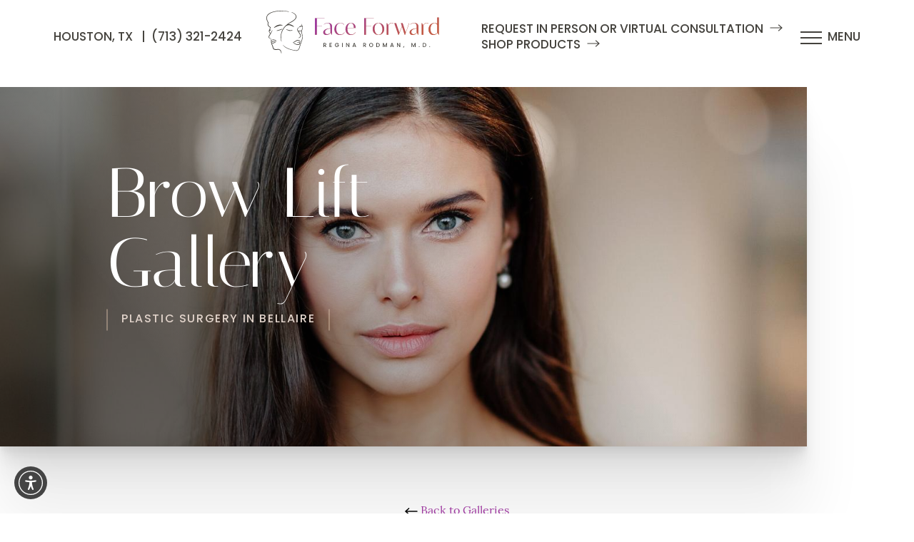

--- FILE ---
content_type: image/svg+xml
request_url: https://www.faceforwardhouston.com/assets/img/arrow-right-dark.svg
body_size: -351
content:
<svg width="18" height="10" viewBox="0 0 18 10" fill="none" xmlns="http://www.w3.org/2000/svg">
<path d="M12.5 1L17 5M17 5L12.5 9M17 5H1" stroke="#44423D" stroke-width="1.2" stroke-linecap="round" stroke-linejoin="round"/>
</svg>
